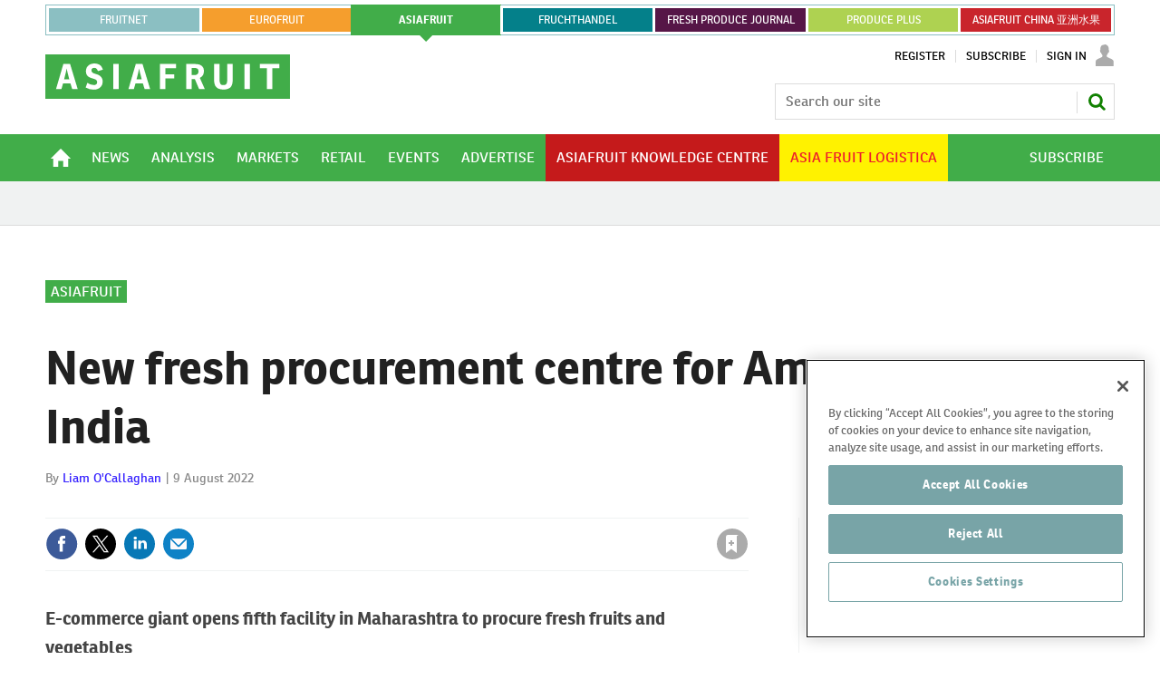

--- FILE ---
content_type: text/html; charset=utf-8
request_url: https://www.google.com/recaptcha/api2/aframe
body_size: 269
content:
<!DOCTYPE HTML><html><head><meta http-equiv="content-type" content="text/html; charset=UTF-8"></head><body><script nonce="JI1TqFIpbkvCFw_pG8ZR4Q">/** Anti-fraud and anti-abuse applications only. See google.com/recaptcha */ try{var clients={'sodar':'https://pagead2.googlesyndication.com/pagead/sodar?'};window.addEventListener("message",function(a){try{if(a.source===window.parent){var b=JSON.parse(a.data);var c=clients[b['id']];if(c){var d=document.createElement('img');d.src=c+b['params']+'&rc='+(localStorage.getItem("rc::a")?sessionStorage.getItem("rc::b"):"");window.document.body.appendChild(d);sessionStorage.setItem("rc::e",parseInt(sessionStorage.getItem("rc::e")||0)+1);localStorage.setItem("rc::h",'1768879082746');}}}catch(b){}});window.parent.postMessage("_grecaptcha_ready", "*");}catch(b){}</script></body></html>

--- FILE ---
content_type: text/css
request_url: https://www.fruitnet.com/Uploads/CSS/2/HighlightmenubuttonAF.css
body_size: 222
content:
/* MENU HIGHLIGHT FoF PINK */
.desktopNavigation ul.main > li.link-highlight-af-red {
background-color:#c51a1b;
}

.desktopNavigation ul.main > li.link-highlight-af-yellow {
background-color:#fff200;
color: #ed1c2c;
}

.desktopNavigation ul.main>li.link-highlight-af-yellow>a>span {
    color: #ed1c2c;
}